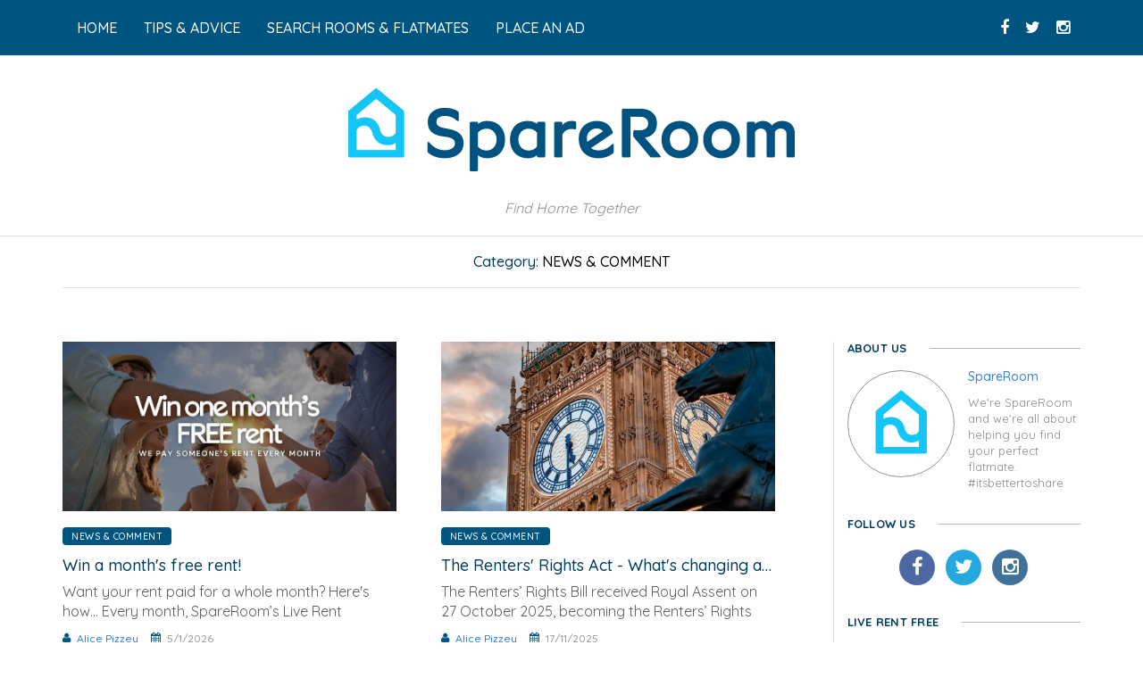

--- FILE ---
content_type: text/html; charset=utf-8
request_url: https://blog.spareroom.co.uk/tag/news-comment/
body_size: 8335
content:
<!DOCTYPE html>
<html>
  <head>
    <meta charset="utf-8" />
    <base href="https://blog.spareroom.co.uk/">
    <meta http-equiv="X-UA-Compatible" content="IE=edge" />

    <title>News &amp; Comment - SpareRoom UK Blog</title>

    <meta name="HandheldFriendly" content="True" />
    <meta name="viewport" content="width=device-width, initial-scale=1.0" />

    <link rel="shortcut icon" href="/favicon.ico">

    <link rel="stylesheet" type="text/css" href="/assets/css/bootstrap.min.css?v=eda92f8607" />
    <link rel="stylesheet" type="text/css" href="/assets/css/font-awesome.css?v=eda92f8607"/>
    <link rel="stylesheet" type="text/css" href="/assets/css/style.css?v=eda92f8607"/>
    <link rel="stylesheet" type="text/css" href="/assets/css/loader.css?v=eda92f8607"/>
    <link rel="stylesheet" type="text/css" href="/assets/css/animation-effects.css?v=eda92f8607"/>
    <link rel="stylesheet" type="text/css" href="/assets/css/pages.css?v=eda92f8607"/>
    <link rel="stylesheet" type="text/css" href="/assets/css/widgets-and-sidebar.css?v=eda92f8607"/>
    <link rel="stylesheet" type="text/css" href="/assets/css/header.css?v=eda92f8607"/>
    <link rel="stylesheet" type="text/css" href="/assets/css/slider.css?v=eda92f8607"/>
    <link rel="stylesheet" type="text/css" href="/assets/css/home.css?v=eda92f8607"/>
    <link rel="stylesheet" type="text/css" href="/assets/css/shortcode.css?v=eda92f8607"/>
    <link rel="stylesheet" type="text/css" href="/assets/css/footer.css?v=eda92f8607"/>
    <link rel="stylesheet" type="text/css" href="/assets/css/404.css?v=eda92f8607"/>
    <link rel="stylesheet" type="text/css" href="/assets/css/comments.css?v=eda92f8607"/>
    <link rel="stylesheet" type="text/css" href="/assets/css/post.css?v=eda92f8607"/>
    <link rel="stylesheet" type="text/css" href="/assets/css/category-and-archive.css?v=eda92f8607"/>
    <link rel="stylesheet" type="text/css" href="/assets/css/plugins.css?v=eda92f8607"/>
    <link rel="stylesheet" type="text/css" href="/assets/css/responsiveness.css?v=eda92f8607"/>
    <link href="https://fonts.googleapis.com/css?family=Quicksand:400,500,700" rel="stylesheet" />

    <script src="https://ajax.googleapis.com/ajax/libs/jquery/3.2.1/jquery.min.js"></script>

    <!--[if lt IE 9]>
      <script src="https://oss.maxcdn.com/html5shiv/3.7.2/html5shiv.min.js"></script>
      <script src="https://oss.maxcdn.com/respond/1.4.2/respond.min.js"></script>
    <![endif]-->

    <link rel="shortcut icon" href="/favicon.ico" type="image/x-icon" />
    <link rel="canonical" href="http://blog.spareroom.co.uk/tag/news-comment/" />
    <meta name="referrer" content="no-referrer-when-downgrade" />
    <link rel="next" href="https://blog.spareroom.co.uk/tag/news-comment/page/2/" />
    
    <meta property="og:site_name" content="SpareRoom UK Blog" />
    <meta property="og:type" content="website" />
    <meta property="og:title" content="News &amp; Comment - SpareRoom UK Blog" />
    <meta property="og:url" content="http://blog.spareroom.co.uk/tag/news-comment/" />
    <meta property="article:modified_time" content="2018-07-26T14:38:23.000Z" />
    <meta property="article:publisher" content="https://www.facebook.com/Spareroom" />
    <meta name="twitter:card" content="summary" />
    <meta name="twitter:title" content="News &amp; Comment - SpareRoom UK Blog" />
    <meta name="twitter:url" content="http://blog.spareroom.co.uk/tag/news-comment/" />
    <meta name="twitter:site" content="@SpareRoomUK" />
    
    <script type="application/ld+json">
{
    "@context": "https://schema.org",
    "@type": "Series",
    "publisher": {
        "@type": "Organization",
        "name": "SpareRoom UK Blog",
        "logo": "https://blog-img.spareroom.co.uk/2018/072018/07/spareroom-logo.png"
    },
    "url": "https://blog.spareroom.co.uk/tag/news-comment/",
    "name": "News & Comment",
    "mainEntityOfPage": {
        "@type": "WebPage",
        "@id": "http://blog.spareroom.co.uk/"
    }
}
    </script>

    <script src="/public/ghost-sdk.min.js?v=eda92f8607"></script>
<script>
ghost.init({
	clientId: "ghost-frontend",
	clientSecret: "10dbdcb4dce5"
});
</script>
    <meta name="generator" content="Ghost 1.25" />
    <link rel="alternate" type="application/rss+xml" title="SpareRoom UK Blog" href="https://blog.spareroom.co.uk/rss/" />
    <!-- Google Tag Manager -->
<script>(function(w,d,s,l,i){w[l]=w[l]||[];w[l].push({'gtm.start':
new Date().getTime(),event:'gtm.js'});var f=d.getElementsByTagName(s)[0],
j=d.createElement(s),dl=l!='dataLayer'?'&l='+l:'';j.async=true;j.src=
'https://www.googletagmanager.com/gtm.js?id='+i+dl;f.parentNode.insertBefore(j,f);
})(window,document,'script','dataLayer','GTM-MWSDBP9');</script>
<!-- End Google Tag Manager -->
<meta property="fb:app_id" content="131548040258095">
<script>
var _prum = [['id', '57fd516ca62df63db5464891'],
             ['mark', 'firstbyte', (new Date()).getTime()]];
(function() {
    var s = document.getElementsByTagName('script')[0]
      , p = document.createElement('script');
    p.async = 'async';
    p.src = '//rum-static.pingdom.net/prum.min.js';
    s.parentNode.insertBefore(p, s);
})();
</script>
<script>
!function(f,b,e,v,n,t,s){if(f.fbq)return;n=f.fbq=function(){n.callMethod?
n.callMethod.apply(n,arguments):n.queue.push(arguments)};if(!f._fbq)f._fbq=n;
n.push=n;n.loaded=!0;n.version='2.0';n.queue=[];t=b.createElement(e);t.async=!0;
t.src=v;s=b.getElementsByTagName(e)[0];s.parentNode.insertBefore(t,s)}(window,
document,'script','https://connect.facebook.net/en_US/fbevents.js');
fbq('init', '1628663457402111');
fbq('track', 'PageView');
</script>
<noscript>
  <img height="1" width="1" style="display:none" src="https://www.facebook.com/tr?id=1628663457402111&ev=PageView&noscript=1"/>
</noscript>
<meta property="fb:pages" content="8890598028" />
<style>
/** Button **/
.button {
  display: inline-block;
  font-size: 16px;
  box-sizing: border-box;
  text-align: center;
  line-height: 1;
  padding: 11px 20px;
  border: 1px solid #D5D5D5;
  border-radius: 3px;
  text-decoration: none;
  cursor: pointer;
  font-family: 'Quicksand', sans-serif;
  color: #FFF;
  background-color: #FF9600;
  border-color: #FF9600;
  box-shadow: inset 0 1px 1px 0 #FFDF00;
}

a.button,
a.button:hover,
a.button:active {
  color: #FFF;
  text-decoration: none;
}
    
    .button:visited {
  color: #FFF;
}

.button:hover {
  background-color: #ffa11a;
  box-shadow: 0 1px 1px #D5D5D5, inset 0 1px 1px 0 #FFDF00;
}

.button:active {
  box-shadow: none;
}
    
/** Secondary button **/
.button--secondary {
  color: #5E5E5E;
  background-color: #D5D5D5;
  border-color: #999999;
  box-shadow: inset 0 1px 1px 0 #efefef;
}

.button--secondary:visited {
  color: #5E5E5E;
}

.button--secondary:hover {
  background-color: #F5F5F5;
  box-shadow: 0 1px 1px #D5D5D5, inset 0 1px 1px 0 #efefef;
}

.button--secondary:active {
  background-color: #D5D5D5;
  box-shadow: inset 1px 1px 2px 0 #999999;
}

 /** Button sizes **/
.button--wide {
  width: 100%;
}

.button--large {
  font-size: 18px;
  line-height: 1.33333333;
  padding: 12px 20px;
}
</style>

  </head>
  <body class="tag-template tag-news-comment nav-closed">
    <script>
      // Facebook JavaScript SDK
      window.fbAsyncInit = function() {
        FB.init({
          appId      : '131548040258095',
          xfbml      : true,
          version    : 'v2.7'
        });
        // trigger callback functions on page likes for GA tracking
        FB.Event.subscribe('edge.create', page_like_callback);
        FB.Event.subscribe('edge.remove', page_unlike_callback);
      };
      (function(d, s, id){
         var js, fjs = d.getElementsByTagName(s)[0];
         if (d.getElementById(id)) {return;}
         js = d.createElement(s); js.id = id;
         js.src = "//connect.facebook.net/en_US/sdk.js";
         fjs.parentNode.insertBefore(js, fjs);
       }(document, 'script', 'facebook-jssdk'));

      window.twttr = (function(d, s, id) {
        var js, fjs = d.getElementsByTagName(s)[0],
          t = window.twttr || {};
        if (d.getElementById(id)) return t;
        js = d.createElement(s);
        js.id = id;
        js.src = "https://platform.twitter.com/widgets.js";
        fjs.parentNode.insertBefore(js, fjs);

        t._e = [];
        t.ready = function(f) {
          t._e.push(f);
        };

        return t;
      }(document, "script", "twitter-wjs"));
    </script>
    <div class="loader-wrapper">
      <div class="spinner">
        <div class="rect1"></div>
        <div class="rect2"></div>
        <div class="rect3"></div>
        <div class="rect4"></div>
        <div class="rect5"></div>
      </div>
    </div>

    <header class="header">
	<div class="top-area">
		<div class="container">
			<div class="row">
				<div class="col-sm-10 col-xs-8">
					<nav class="navbar">
						<div class="navbar-header">
							<button type="button" class="navbar-toggle collapsed" data-toggle="collapse" data-target="#bs-example-navbar-collapse-1">
								<span class="sr-only">Toggle navigation</span>
								<span class="icon-bar"></span>
								<span class="icon-bar"></span>
								<span class="icon-bar"></span>
							</button>
						</div>
						<div class="collapse navbar-collapse" id="bs-example-navbar-collapse-1">
							<ul class="nav navbar-nav">
								    <li class="nav-home">
        <a href="https://blog.spareroom.co.uk/" role="button">Home</a>
    </li>
    <li class="nav-tips-advice">
        <a href="https://blog.spareroom.co.uk/tag/tips-advice/" role="button">Tips &amp; Advice</a>
    </li>
    <li class="nav-search-rooms-flatmates">
        <a href="https://www.spareroom.co.uk/" role="button">Search Rooms &amp; Flatmates</a>
    </li>
    <li class="nav-place-an-ad">
        <a href="https://www.spareroom.co.uk/content/placeditadvert/choose-section-new/" role="button">Place an Ad</a>
    </li>

							</ul>
						</div>
					</nav>
				</div>
				<div class="col-sm-2 col-xs-4">
					<ul class="header-social-links">
							<li><a href="https://www.facebook.com/Spareroom" target="_blank"><i class="fa fa-facebook"></i></a></li>
							<li><a href="https://twitter.com/SpareRoomUK" target="_blank"><i class="fa fa-twitter"></i></a></li>
						<li><a href="https://www.instagram.com/spareroomuk/" target="_blank"><i class="fa fa-instagram"></i></a></li>
					</ul>
				</div>
			</div>
		</div>
	</div>
	<div class="logo-area">
		<div class="container">
				<a href="https://blog.spareroom.co.uk" class="site-logo">
					<img alt="Logo" src="https://blog-img.spareroom.co.uk/2018/072018/07/spareroom-logo.png">
				</a>
				<p class="site-description">Find Home Together</p>
		</div>
	</div>
</header>
    <div class="site-content-wrapper">

      

<div class="container">
	<section class="category-archive-title">
		<h1>Category: <span>News &amp; Comment</span></h1>
	</section>
	<div class="site-content">
		<div class="row">
			<div class="col-lg-9 col-sm-9 col-xs-12 site-content-left nopaddingleft">

				<div class="grid-home-page homepage-version-tree clearfix">
					<div class="post-widget-style-two post-widget-style-general">


						
		<article class="col-md-6 col-sm-6 col-xs-12 post format-standard">
				<div class="image">
					<a href="/spareroom-live-rent-free-for-a-month/" style="background-image:url(https://blog-img.spareroom.co.uk/2025/12/Copy-of-competition-open---Instagram-Post--45----Presentation--43--.jpg);"></a>
				</div>
			<div class="post-widget-one-desc">
						<a class="category" href="/tag/news-comment/" title="News &amp; Comment">News &amp; Comment</a>
				<h3><a href="/spareroom-live-rent-free-for-a-month/">Win a month&#x27;s free rent!</a></h3>
				<p>Want your rent paid for a whole month? Here's how… Every month, SpareRoom’s Live Rent</p>
				<ul class="post-information">
					<li><i class="fa fa-user"></i><a href="/author/alice/">Alice Pizzey</a></li>
					<li><i class="fa fa-calendar"></i>
						<time class="post-date" datetime="2026-01-05">5/1/2026</time>
					</li>
					<!--li><i class="fa fa-comment"></i><a href="/spareroom-live-rent-free-for-a-month/#disqus_thread" data-disqus-identifier="ghost-6329a1510e9d870001ae556b">Comments</a></li-->
				</ul>
			</div>
		</article>
		<article class="col-md-6 col-sm-6 col-xs-12 post format-standard">
				<div class="image">
					<a href="/the-renters-rights-act-whats-changing-and-when/" style="background-image:url(https://blog-img.spareroom.co.uk/2025/12/shutterstock_2263120077--2-.jpg);"></a>
				</div>
			<div class="post-widget-one-desc">
						<a class="category" href="/tag/news-comment/" title="News &amp; Comment">News &amp; Comment</a>
				<h3><a href="/the-renters-rights-act-whats-changing-and-when/">The Renters&#x27; Rights Act - What&#x27;s changing and when</a></h3>
				<p>The Renters’ Rights Bill received Royal Assent on 27 October 2025, becoming the Renters’ Rights Act</p>
				<ul class="post-information">
					<li><i class="fa fa-user"></i><a href="/author/alice/">Alice Pizzey</a></li>
					<li><i class="fa fa-calendar"></i>
						<time class="post-date" datetime="2025-11-17">17/11/2025</time>
					</li>
					<!--li><i class="fa fa-comment"></i><a href="/the-renters-rights-act-whats-changing-and-when/#disqus_thread" data-disqus-identifier="ghost-691b0c6dfbf0260001f314d7">Comments</a></li-->
				</ul>
			</div>
		</article>
		<article class="col-md-6 col-sm-6 col-xs-12 post format-standard">
				<div class="image">
					<a href="/what-is-flathugging/" style="background-image:url(https://blog-img.spareroom.co.uk/2025/12/Screenshot-2025-11-12-at-15.04.34.jpg);"></a>
				</div>
			<div class="post-widget-one-desc">
						<a class="category" href="/tag/news-comment/" title="News &amp; Comment">News &amp; Comment</a>
				<h3><a href="/what-is-flathugging/">What is “Flathugging”?</a></h3>
				<p>More than half of UK renters are “flathuggers” - could you be one of them? We explain the phenomenon and its impact on the lives of renters.</p>
				<ul class="post-information">
					<li><i class="fa fa-user"></i><a href="/author/ella/">Ella Chisholm</a></li>
					<li><i class="fa fa-calendar"></i>
						<time class="post-date" datetime="2025-11-12">12/11/2025</time>
					</li>
					<!--li><i class="fa fa-comment"></i><a href="/what-is-flathugging/#disqus_thread" data-disqus-identifier="ghost-6914a015fbf0260001f314cf">Comments</a></li-->
				</ul>
			</div>
		</article>
		<article class="col-md-6 col-sm-6 col-xs-12 post format-standard">
				<div class="image">
					<a href="/the-renters-rights-bill-becomes-law-what-happens-next/" style="background-image:url(https://blog-img.spareroom.co.uk/2025/12/shutterstock_2563323229--1-.jpg);"></a>
				</div>
			<div class="post-widget-one-desc">
						<a class="category" href="/tag/news-comment/" title="News &amp; Comment">News &amp; Comment</a>
				<h3><a href="/the-renters-rights-bill-becomes-law-what-happens-next/">The Renters&#x27; Rights Bill becomes law - what happens next?</a></h3>
				<p>On Monday 27 October 2025, the Renters' Rights Bill received Royal Assent and entered into law,</p>
				<ul class="post-information">
					<li><i class="fa fa-user"></i><a href="/author/alice/">Alice Pizzey</a></li>
					<li><i class="fa fa-calendar"></i>
						<time class="post-date" datetime="2025-11-04">4/11/2025</time>
					</li>
					<!--li><i class="fa fa-comment"></i><a href="/the-renters-rights-bill-becomes-law-what-happens-next/#disqus_thread" data-disqus-identifier="ghost-6909e63bb441ee000130f39a">Comments</a></li-->
				</ul>
			</div>
		</article>
		<article class="col-md-6 col-sm-6 col-xs-12 post format-standard">
				<div class="image">
					<a href="/lrf-for-a-year-winner-2025/" style="background-image:url(https://blog-img.spareroom.co.uk/2025/12/X.jpg);"></a>
				</div>
			<div class="post-widget-one-desc">
						<a class="category" href="/tag/news-comment/" title="News &amp; Comment">News &amp; Comment</a>
				<h3><a href="/lrf-for-a-year-winner-2025/">“Winning Live Rent Free for a Year will allow me to help those who need it most”</a></h3>
				<p>Our 2025 winner of Live Rent Free for a Year is Julia, 71, from Farnborough! She won a game-changing £7.9K*.</p>
				<ul class="post-information">
					<li><i class="fa fa-user"></i><a href="/author/ella/">Ella Chisholm</a></li>
					<li><i class="fa fa-calendar"></i>
						<time class="post-date" datetime="2025-10-27">27/10/2025</time>
					</li>
					<!--li><i class="fa fa-comment"></i><a href="/lrf-for-a-year-winner-2025/#disqus_thread" data-disqus-identifier="ghost-68ff49e035901e0001254ef6">Comments</a></li-->
				</ul>
			</div>
		</article>
		<article class="col-md-6 col-sm-6 col-xs-12 post format-standard">
				<div class="image">
					<a href="/what-does-affordable-rent-mean-in-2025/" style="background-image:url(https://blog-img.spareroom.co.uk/2025/12/shutterstock_2512483733--1-.jpg);"></a>
				</div>
			<div class="post-widget-one-desc">
						<a class="category" href="/tag/news-comment/" title="News &amp; Comment">News &amp; Comment</a>
				<h3><a href="/what-does-affordable-rent-mean-in-2025/">What does “affordable” rent mean in 2025?</a></h3>
				<p>What’s considered “affordable” when it comes to rent can be dictated by the “30% rule”* - the idea that your rent shouldn’t cost more than 30% of your income. But, in 2025, that rule is becoming less realistic.</p>
				<ul class="post-information">
					<li><i class="fa fa-user"></i><a href="/author/ella/">Ella Chisholm</a></li>
					<li><i class="fa fa-calendar"></i>
						<time class="post-date" datetime="2025-10-20">20/10/2025</time>
					</li>
					<!--li><i class="fa fa-comment"></i><a href="/what-does-affordable-rent-mean-in-2025/#disqus_thread" data-disqus-identifier="ghost-68f5fd6f35901e0001254ee7">Comments</a></li-->
				</ul>
			</div>
		</article>
		<article class="col-md-6 col-sm-6 col-xs-12 post format-standard">
				<div class="image">
					<a href="/renting-vs-buying-in-2025/" style="background-image:url(https://blog-img.spareroom.co.uk/2025/06/Copy-of-competition-open---Instagram-Post--45----Presentation--43--.jpg);"></a>
				</div>
			<div class="post-widget-one-desc">
						<a class="category" href="/tag/news-comment/" title="News &amp; Comment">News &amp; Comment</a>
				<h3><a href="/renting-vs-buying-in-2025/">Renting vs. Buying in 2025: Is the Property Ladder Still Within Reach?</a></h3>
				<p>Setting foot on the property ladder has traditionally been considered a milestone of adulthood, but between rising inflation and stagnant wages, do renters still aspire to own a home - and can they afford to?</p>
				<ul class="post-information">
					<li><i class="fa fa-user"></i><a href="/author/ella/">Ella Chisholm</a></li>
					<li><i class="fa fa-calendar"></i>
						<time class="post-date" datetime="2025-06-09">9/6/2025</time>
					</li>
					<!--li><i class="fa fa-comment"></i><a href="/renting-vs-buying-in-2025/#disqus_thread" data-disqus-identifier="ghost-6846f6d5b79b0800019b6d23">Comments</a></li-->
				</ul>
			</div>
		</article>
		<article class="col-md-6 col-sm-6 col-xs-12 post format-standard">
				<div class="image">
					<a href="/tell-us-your-renting-stories/" style="background-image:url(https://blog-img.spareroom.co.uk/2025/01/shutterstock_2128380623-2.jpg);"></a>
				</div>
			<div class="post-widget-one-desc">
						<a class="category" href="/tag/news-comment/" title="News &amp; Comment">News &amp; Comment</a>
				<h3><a href="/tell-us-your-renting-stories/">Tell us your renting stories!</a></h3>
				<p>Here at SpareRoom we make it our mission to better understand what’s going on in</p>
				<ul class="post-information">
					<li><i class="fa fa-user"></i><a href="/author/emily/">Emily Garnham</a></li>
					<li><i class="fa fa-calendar"></i>
						<time class="post-date" datetime="2025-01-24">24/1/2025</time>
					</li>
					<!--li><i class="fa fa-comment"></i><a href="/tell-us-your-renting-stories/#disqus_thread" data-disqus-identifier="ghost-67927c3ebac5520001ecac4a">Comments</a></li-->
				</ul>
			</div>
		</article>
		<article class="col-md-6 col-sm-6 col-xs-12 post format-standard">
				<div class="image">
					<a href="/new-viewing-features/" style="background-image:url(https://blog-img.spareroom.co.uk/2025/05/VIEWINGS-PHOTO--1-.png);"></a>
				</div>
			<div class="post-widget-one-desc">
						<a class="category" href="/tag/news-comment/" title="News &amp; Comment">News &amp; Comment</a>
				<h3><a href="/new-viewing-features/">New viewing features - managing your viewings just got easier</a></h3>
				<p>We’ve been listening to your feedback, and we’re pleased to introduce a set of</p>
				<ul class="post-information">
					<li><i class="fa fa-user"></i><a href="/author/alice/">Alice Pizzey</a></li>
					<li><i class="fa fa-calendar"></i>
						<time class="post-date" datetime="2025-01-23">23/1/2025</time>
					</li>
					<!--li><i class="fa fa-comment"></i><a href="/new-viewing-features/#disqus_thread" data-disqus-identifier="ghost-679222afbac5520001ecac42">Comments</a></li-->
				</ul>
			</div>
		</article>
		<article class="col-md-6 col-sm-6 col-xs-12 post format-standard">
				<div class="image">
					<a href="/what-will-2025-look-like-for-renters/" style="background-image:url(https://blog-img.spareroom.co.uk/2025/01/X--960-x-540-px-.png);"></a>
				</div>
			<div class="post-widget-one-desc">
						<a class="category" href="/tag/news-comment/" title="News &amp; Comment">News &amp; Comment</a>
				<h3><a href="/what-will-2025-look-like-for-renters/">What will 2025 look like for renters?</a></h3>
				<p>Congratulations renters, you survived another year! Here's a breakdown of what happened at the end of 2024 and what it might mean for 2025…</p>
				<ul class="post-information">
					<li><i class="fa fa-user"></i><a href="/author/ella/">Ella Chisholm</a></li>
					<li><i class="fa fa-calendar"></i>
						<time class="post-date" datetime="2025-01-10">10/1/2025</time>
					</li>
					<!--li><i class="fa fa-comment"></i><a href="/what-will-2025-look-like-for-renters/#disqus_thread" data-disqus-identifier="ghost-678112cc0ca3ab00010b122d">Comments</a></li-->
				</ul>
			</div>
		</article>
		<article class="col-md-6 col-sm-6 col-xs-12 post format-standard">
				<div class="image">
					<a href="/how-to-help-people-experiencing-homelessness-this-christmas/" style="background-image:url(https://blog-img.spareroom.co.uk/2025/05/X-1.jpg);"></a>
				</div>
			<div class="post-widget-one-desc">
						<a class="category" href="/tag/news-comment/" title="News &amp; Comment">News &amp; Comment</a>
				<h3><a href="/how-to-help-people-experiencing-homelessness-this-christmas/">How to help people experiencing homelessness this Christmas</a></h3>
				<p>At SpareRoom we believe that everyone should have somewhere to call home. Here's how you can help.</p>
				<ul class="post-information">
					<li><i class="fa fa-user"></i><a href="/author/ella/">Ella Chisholm</a></li>
					<li><i class="fa fa-calendar"></i>
						<time class="post-date" datetime="2024-12-04">4/12/2024</time>
					</li>
					<!--li><i class="fa fa-comment"></i><a href="/how-to-help-people-experiencing-homelessness-this-christmas/#disqus_thread" data-disqus-identifier="ghost-67506ca6de833a00011d96b6">Comments</a></li-->
				</ul>
			</div>
		</article>
		<article class="col-md-6 col-sm-6 col-xs-12 post format-standard">
				<div class="image">
					<a href="/2024-flatshare-market-summary/" style="background-image:url(https://blog-img.spareroom.co.uk/2024/12/X--960-x-540-px--2.png);"></a>
				</div>
			<div class="post-widget-one-desc">
						<a class="category" href="/tag/news-comment/" title="News &amp; Comment">News &amp; Comment</a>
				<h3><a href="/2024-flatshare-market-summary/">A 2024 Summary of the Flatshare Market</a></h3>
				<p>It’s no secret that the past 4 years in the rental market have been all</p>
				<ul class="post-information">
					<li><i class="fa fa-user"></i><a href="/author/ella/">Ella Chisholm</a></li>
					<li><i class="fa fa-calendar"></i>
						<time class="post-date" datetime="2024-11-27">27/11/2024</time>
					</li>
					<!--li><i class="fa fa-comment"></i><a href="/2024-flatshare-market-summary/#disqus_thread" data-disqus-identifier="ghost-67473354de833a00011d96ab">Comments</a></li-->
				</ul>
			</div>
		</article>
		<article class="col-md-6 col-sm-6 col-xs-12 post format-standard">
				<div class="image">
					<a href="/amazing-london-flatshare-pay-what-you-can-afford/" style="background-image:url(https://blog-img.spareroom.co.uk/2025/05/ruperts-ad--1-.png);"></a>
				</div>
			<div class="post-widget-one-desc">
						<a class="category" href="/tag/news-comment/" title="News &amp; Comment">News &amp; Comment</a>
				<h3><a href="/amazing-london-flatshare-pay-what-you-can-afford/">Amazing London flatshare - pay what you can afford</a></h3>
				<p>Rupert Hunt is offering a room in his home in Spitalfields, East London, on a ‘pay what you can afford’ basis.</p>
				<ul class="post-information">
					<li><i class="fa fa-user"></i><a href="/author/ella/">Ella Chisholm</a></li>
					<li><i class="fa fa-calendar"></i>
						<time class="post-date" datetime="2024-10-14">14/10/2024</time>
					</li>
					<!--li><i class="fa fa-comment"></i><a href="/amazing-london-flatshare-pay-what-you-can-afford/#disqus_thread" data-disqus-identifier="ghost-670d07a3cd60d20001434f64">Comments</a></li-->
				</ul>
			</div>
		</article>
		<article class="col-md-6 col-sm-6 col-xs-12 post format-standard">
				<div class="image">
					<a href="/labours-renter-rights-bill/" style="background-image:url(https://blog-img.spareroom.co.uk/2025/05/shutterstock_2374504409.jpg);"></a>
				</div>
			<div class="post-widget-one-desc">
						<a class="category" href="/tag/news-comment/" title="News &amp; Comment">News &amp; Comment</a>
				<h3><a href="/labours-renter-rights-bill/">Labour’s Renter Rights Bill</a></h3>
				<p>You may have heard of the Renters Rights Bill, but do you know what’s in it? Keep reading to find out everything you need to know and how it may affect you.</p>
				<ul class="post-information">
					<li><i class="fa fa-user"></i><a href="/author/ella/">Ella Chisholm</a></li>
					<li><i class="fa fa-calendar"></i>
						<time class="post-date" datetime="2024-08-06">6/8/2024</time>
					</li>
					<!--li><i class="fa fa-comment"></i><a href="/labours-renter-rights-bill/#disqus_thread" data-disqus-identifier="ghost-66b1dcbada866c0001b594bb">Comments</a></li-->
				</ul>
			</div>
		</article>

					</div>
				</div>
						<nav class="home-page-navigation">
		<ul class="pagination">
			<li class="pages">1 of 6</li>
				<li><a href="/tag/news-comment/page/2/"><span aria-hidden="true">&gt;</span></a></li>
		</ul>
	</nav>

			</div>
			
<div class="col-lg-3 col-sm-3 col-xs-12 site-content-right">
	<aside class="sidebar-right sidebar">

					<div class="sidebar-right-wrap widget-box widget_jupios_about_widget">
			  <div class="widget-title">
			    <h4>About US</h4>
			    </div>
			  <div class="widget-content">
			    <img src="https://blog-img.spareroom.co.uk/2018/072018/07/BLOG_SpareRoom_UK_Profile_Picture.png" alt="SpareRoom's Picture"/>
			      <h2><a href="/author/spareroom/">SpareRoom</a></h2>
						<p>We&#x27;re SpareRoom and we&#x27;re all about helping you find your perfect flatmate. #itsbettertoshare</p>
			  </div>
			</div>

		
<div class="sidebar-right-wrap widget-box widget_bonica_social_media_widget">
    <div class="widget-title">
        <h4>Follow Us</h4>
    </div>
    <div class="widget-content">
        <ul class="widget-social">
            <li><a href="https://www.facebook.com/Spareroom" title="Facebook" class="facebook" target="_blank"><i class="fa fa-facebook"></i></a></li>
            <li><a href="https://twitter.com/SpareRoomUK" title="Twitter" class="twitter" target="_blank"><i class="fa fa-twitter"></i></a></li>
            <li><a href="https://www.instagram.com/spareroomuk/" title="Instagram" class="instagram" target="_blank"><i class="fa fa-instagram"></i></a></li>
        </ul>
    </div>
</div>

		
<div class="sidebar-right-wrap widget-box widget_text">
    <div class="widget-title">
        <h4>Live Rent Free</h4>
    </div>
    <div class="widget-content">
        <a href="https://www.spareroom.co.uk/liverentfree/"><img src="/assets/img/liverentfree.png?v=eda92f8607" alt="Live Rent Free" /></a>
    </div>
</div>

    
<div class="sidebar-right-wrap widget-box widget_text app-download-widget">
  <div class="widget-title">
    <h4>Download Our App</h4>
  </div>
  <div class="widget-content">
    <link rel="stylesheet" href="//d22hhoe037sl7u.cloudfront.net/1.7/css/link_texting_gz.min.css">

    <section class="app-download">
      <figure class="app-download__badges">
        <a href="https://itunes.apple.com/app/apple-store/id400181250?pt=450238&mt=8&ct=UK%20Mobile%20Site">
          <img src="/assets/img/app_store.png?v=eda92f8607" alt="Get the Spareroom app from the iOS App Store" class="app-download__ios">
          <img src="/assets/img/app_store_2x.png?v=eda92f8607" alt="Get the Spareroom app from the iOS App Store" class="app-download__ios-2x">
        </a>
        <a href="https://play.google.com/store/apps/details?id=com.spareroom.spareroomuk&referrer%3Dutm_source%3Dblog-universal%26utm_medium%3Dofficial_button">
          <img src="/assets/img/google_play.png?v=eda92f8607" alt="Get the Spareroom app from Google Play" class="app-download__android">
          <img src="/assets/img/google_play_2x.png?v=eda92f8607" alt="Get the Spareroom app from Google Play" class="app-download__android-2x">
        </a>
      </figure>
    </section>

  </div>
</div>
		
<div class="sidebar-right-wrap widget-box widget_text">
    <div class="widget-title">
        <h4>Find a Room/Flatmate</h4>
    </div>
    <div class="widget-content">
        <a href="https://www.spareroom.co.uk/content/placeditadvert/choose-section-new/"><img src="/assets/img/findflat.jpg?v=eda92f8607" alt="Find a Room/Flatmate" /></a>
    </div>
</div>

    
<div class="sidebar-right-wrap widget-box widget_text">
    <div class="widget-title">
        <h4>Facebook</h4>
    </div>
    <div class="widget-content">
        <div id="fb-root"></div>
        <div class="fb-page" data-href="https://www.facebook.com/Spareroom" data-small-header="false" data-adapt-container-width="true" data-hide-cover="true" data-show-facepile="true"></div>
    </div>
</div>
		
<div class="sidebar-right-wrap widget-box widget_text">
    <div class="widget-title">
        <h4>Press</h4>
    </div>
    <div class="widget-content">
        <a href="https://www.spareroom.co.uk/press"><img src="/assets/img/pressoffice.jpg?v=eda92f8607" alt="Press" /></a>
    </div>
</div>

    	<div class="sidebar-right-wrap widget-box widget_jupios_latest_latest_posts_widget">
		<div class="widget-title">
			<h4>Latest Posts</h4>
		</div>
		<div class="widget-content">
			<ul class="latest-posts-widget">
						<li>
								<div class="image">
									<a href="/spareroom-live-rent-free-for-a-month/" style="background-image:url(https://blog-img.spareroom.co.uk/2025/12/Copy-of-competition-open---Instagram-Post--45----Presentation--43--.jpg);"></a>
								</div>
									<a class="category" href="/tag/news-comment/" title="News &amp; Comment">News &amp; Comment</a>
							<h3><a href="/spareroom-live-rent-free-for-a-month/">Win a month&#x27;s free rent!</a></h3>
						</li>
						<li>
								<div class="image">
									<a href="/the-renters-rights-act-whats-changing-and-when/" style="background-image:url(https://blog-img.spareroom.co.uk/2025/12/shutterstock_2263120077--2-.jpg);"></a>
								</div>
									<a class="category" href="/tag/news-comment/" title="News &amp; Comment">News &amp; Comment</a>
							<h3><a href="/the-renters-rights-act-whats-changing-and-when/">The Renters&#x27; Rights Act - What&#x27;s changing and when</a></h3>
						</li>
						<li>
								<div class="image">
									<a href="/what-is-flathugging/" style="background-image:url(https://blog-img.spareroom.co.uk/2025/12/Screenshot-2025-11-12-at-15.04.34.jpg);"></a>
								</div>
									<a class="category" href="/tag/news-comment/" title="News &amp; Comment">News &amp; Comment</a>
							<h3><a href="/what-is-flathugging/">What is “Flathugging”?</a></h3>
						</li>
						<li>
								<div class="image">
									<a href="/3-tips-for-cheaper-rent/" style="background-image:url(https://blog-img.spareroom.co.uk/2025/12/1.jpg);"></a>
								</div>
									<a class="category" href="/tag/tips-advice/" title="Tips &amp; Advice">Tips &amp; Advice</a>
							<h3><a href="/3-tips-for-cheaper-rent/">3 Tips for Cheaper Rent</a></h3>
						</li>
						<li>
								<div class="image">
									<a href="/the-renters-rights-bill-becomes-law-what-happens-next/" style="background-image:url(https://blog-img.spareroom.co.uk/2025/12/shutterstock_2563323229--1-.jpg);"></a>
								</div>
									<a class="category" href="/tag/news-comment/" title="News &amp; Comment">News &amp; Comment</a>
							<h3><a href="/the-renters-rights-bill-becomes-law-what-happens-next/">The Renters&#x27; Rights Bill becomes law - what happens next?</a></h3>
						</li>
			</ul>
		</div>
	</div>

	</aside>
</div>

		</div>
	</div>
</div>


    </div>

    <footer class="footer">
	<div class="footer-widget">
		<div class="container">
			<div class="row">
				<aside class="sidebar-footer sidebar">
					
<div class="col-sm-4 col-xs-12">
    <div class="sidebar-right-wrap widget-box widget_text">
        <div class="widget-title">
            <h4>About Us</h4>
        </div>
        <div class="widget-content">
            <ul>
		      <li><a href="//www.spareroom.co.uk/content/about-us/about-spareroom/">About SpareRoom</a></li>
		      <li><a href="//www.spareroom.co.uk/content/about-us/why-use-spareroom/">Why use SpareRoom?</a></li>
		      <li><a href="//www.spareroom.co.uk/content/about-us/about-spareroom/">How SpareRoom works</a></li>
		      <li><a href="//www.spareroom.co.uk/content/placeditadvert/listing-options/">Advertise a room</a></li>
		      <li><a href="//www.spareroom.co.uk/flatshare/wanted_listing_step1.pl">Place a room wanted ad</a></li>
              <li><a href="//www.spareroom.co.uk/press">Press</a></li>
	       </ul>
        </div>
    </div>
</div>

					<div class="col-sm-4 col-xs-12">
	<div class="sidebar-right-wrap widget-box widget_jupios_latest_latest_posts_widget">
		<div class="widget-title">
			<h4>Latest Posts</h4>
		</div>
		<div class="widget-content">
			<ul class="latest-posts-widget">
						<li>
								<div class="image">
									<a href="/spareroom-live-rent-free-for-a-month/" style="background-image:url(https://blog-img.spareroom.co.uk/2025/12/Copy-of-competition-open---Instagram-Post--45----Presentation--43--.jpg);"></a>
								</div>
									<a class="category" href="/tag/news-comment/" title="News &amp; Comment">News &amp; Comment</a>
							<h3><a href="/spareroom-live-rent-free-for-a-month/">Win a month&#x27;s free rent!</a></h3>
							<time class="date" datetime="2026-01-05"><i class="fa fa-calendar"></i>05 January 2026</time>
						</li>
						<li>
								<div class="image">
									<a href="/the-renters-rights-act-whats-changing-and-when/" style="background-image:url(https://blog-img.spareroom.co.uk/2025/12/shutterstock_2263120077--2-.jpg);"></a>
								</div>
									<a class="category" href="/tag/news-comment/" title="News &amp; Comment">News &amp; Comment</a>
							<h3><a href="/the-renters-rights-act-whats-changing-and-when/">The Renters&#x27; Rights Act - What&#x27;s changing and when</a></h3>
							<time class="date" datetime="2025-11-17"><i class="fa fa-calendar"></i>17 November 2025</time>
						</li>
			</ul>
		</div>
	</div>
</div>

					<div class="col-sm-4 col-xs-12">
							<div class="sidebar-right-wrap widget-box widget_tags">
		<div class="widget-title">
			<h4>Tags</h4>
		</div>
		<div class="widget-content">
			<div class="tagcloud">
						<a href="/tag/sharing-lifestyle">Sharing Lifestyle</a>
						<a href="/tag/news-comment">News &amp; Comment</a>
						<a href="/tag/tips-advice">Tips &amp; Advice</a>
						<a href="/tag/area-guides">Area Guides</a>
						<a href="/tag/interiors">Interiors</a>
						<a href="/tag/covid-19">COVID-19</a>
						<a href="/tag/students-graduates">Students &amp; Graduates</a>
						<a href="/tag/competitions">Competitions</a>
			</div>
		</div>
	</div>
					</div>
				</aside>
			</div>
		</div>
	</div>
	<!--
	<div class="footer-instagram">
		<div id="owl2row-plugin" class="owl-carousels">
			<div class="title">Follow Us On Instagram</div>
			<div id="instafeed" class="owl2row-plugin"></div>
		</div>
	</div>
	-->
	<div class="copyright">
		<div class="container">
			<p class="pull-left">&copy;1999-2026 Flatshare Ltd. All Rights Reserved.</p>
			<div class="top-icon"><i class="fa fa-chevron-up"></i></div>
		</div>
	</div>
</footer>


    
    <script type="text/javascript" src="/assets/js/jquery.min.js?v=eda92f8607"></script>
    <script type="text/javascript" src="/assets/js/bootstrap.min.js?v=eda92f8607"></script>
    <script type="text/javascript" src="/assets/js/jupios.js?v=eda92f8607"></script>
    <script id="dsq-count-scr" src="https://spareroomus.disqus.com/count.js" async></script>
    <script>
      var page_like_callback = function(url, html_element) {
        ga('send', 'social', "facebook", 'liked', '/tag/news-comment/');
      };
      var page_unlike_callback = function () {
        ga('send', 'social', "facebook", 'unliked', '/tag/news-comment/');
      }
      $(function(){
        $('[data-social-network="facebook"]').click(function(event){
          event.preventDefault();
          FB.ui({
            method: 'share',
            href: 'https://blog.spareroom.co.uk/tag/news-comment/',
          }, function(response){});
        });
        // add event listeners to the social sharing buttons to trigger google analytics tracking on share
        var socialShares = $('.post-social-share>ul>li');
        if (socialShares.length) {
          socialShares.each(function(index, element){
            var shareLink = $(element).find('a');
            if (shareLink.length) {
              var socialNetwork = shareLink.data('social-network');
              shareLink.on( "click", function() {
                if ( socialNetwork != "email") {
                  ga('send', 'social', socialNetwork, 'shared', '/tag/news-comment/');
                }
                ga('send', 'event', 'Posts (10-12-16)', 'shared', socialNetwork );
              });
            }
          });
        }
        $('a[href*="www.spareroom.com"]').each(function() {
          $(this).click(function(event){
            var remove = "www.spareroom.com";
            var href = ($(this).attr('href'))
            var label = href.substr(href.indexOf(remove)+remove.length, href.length)
            ga('send', 'event', 'SR Links (10-12-16)', 'clicked', label );
          })
        });
      });
    </script>
  </body>
</html>


--- FILE ---
content_type: text/css; charset=UTF-8
request_url: https://blog.spareroom.co.uk/assets/css/loader.css?v=eda92f8607
body_size: 94
content:
/* ===== LOADER ===== */
.loaded .loader-wrapper {
  opacity:0;
  visibility:hidden;
  -webkit-transition:0.2s;
  -moz-transition:0.2s;
  -o-transition:0.2s;
  -ms-transition:0.2s;
  transition:0.2s;
}

.loader-wrapper {
  opacity:1;
  visibility:visible;
  position:fixed;
  top:0;
  left:0;
  width:100%;
  height:100%;
  z-index:10000000;
  background:#FFFFFF;
  -webkit-transition:0.2s;
  -moz-transition:0.2s;
  -o-transition:0.2s;
  -ms-transition:0.2s;
  transition:0.2s;
}

.spinner {
  left: 50%;
  margin: 0px auto;
  position: absolute;
  top: 50%;
  width: 50px;
  height: 40px;
  text-align: center;
  font-size: 10px;
}

.spinner > div {
  background-color: #333;
  height: 100%;
  width: 6px;
  display: inline-block;
  -webkit-animation: sk-stretchdelay 1.2s infinite ease-in-out;
  animation: sk-stretchdelay 1.2s infinite ease-in-out;
}

.spinner .rect2 {
  -webkit-animation-delay: -1.1s;
  animation-delay: -1.1s;
}

.spinner .rect3 {
  -webkit-animation-delay: -1.0s;
  animation-delay: -1.0s;
}

.spinner .rect4 {
  -webkit-animation-delay: -0.9s;
  animation-delay: -0.9s;
}

.spinner .rect5 {
  -webkit-animation-delay: -0.8s;
  animation-delay: -0.8s;
}

@-webkit-keyframes sk-stretchdelay {
  0%, 40%, 100% { -webkit-transform: scaleY(0.4) }
  20% { -webkit-transform: scaleY(1.0) }
}

@keyframes sk-stretchdelay {
  0%, 40%, 100% {
  transform: scaleY(0.4);
  -webkit-transform: scaleY(0.4);
  }  20% {
  transform: scaleY(1.0);
  -webkit-transform: scaleY(1.0);
  }
}


--- FILE ---
content_type: text/css; charset=UTF-8
request_url: https://blog.spareroom.co.uk/assets/css/widgets-and-sidebar.css?v=eda92f8607
body_size: 2544
content:
/* =====  WIDGETS & SIDEBAR ===== */
.twitter-timeline {
  min-width:100% !important;
}

.search-form-widget input {
  border:0px;
  width:80%;
  float: left;
}

.search-form-widget button{
  border: 0px;
  width: 20%;
  padding: 12px 0px;
  background: transparent;
  font-size: 16px;
  color: #CACACA;
}

.search-form-widget button:hover, .search-form-widget input[type="submit"]:hover,
.search-form-widget button:active, .search-form-widget input[type="submit"]:active,
.search-form-widget button:active:hover, .search-form-widget input[type="submit"]:active:hover,
.search-form-widget button:active:focus, .search-form-widget input[type="submit"]:active:focus,
.search-form-widget button:active:visited, .search-form-widget input[type="submit"]:active:visited,
.search-form-widget button:focus, .search-form-widget input[type="submit"]:focus {
  -webkit-transition:0.2s;
  -moz-transition:0.2s;
  -o-transition:0.2s;
  -ms-transition:0.2s;
  transition:0.2s;
  opacity:0.6;
  background: transparent;
  border-color: transparent;
  border-radius: 0px;
  outline:0;
}

.widget_jupios_about_widget .widget-content img {
  float:left;
  width: 120px;
  border-radius:50%;
  border:1px solid #959595;
  padding:5px;
  overflow:hidden;
  margin-right:15px;
  margin-bottom:15px;
}

.widget_jupios_about_widget .widget-content p {
  color: rgb(138, 137, 137);
    font-size: 13px;
    margin: 0px;
}

.widget_jupios_about_widget .widget-content h2 {
  font-size:14px;
  margin:0px;
  font-weight: 500;
  margin-bottom:12px;
}

.widget_jupios_about_widget .widget-content .role {
  font-size:12px;
  margin:0px 0px 10px;
  letter-spacing:-0.5px;
  font-weight: 500;
}

.widget_jupios_about_widget .widget-content .content {
  color:#8A8989;
  margin:0px;
}

.widget-title h4 {
  font-size: 13px;
  letter-spacing: 0.25px;
  font-weight: 700;
  margin: 0px 0px 18px;
  text-transform: uppercase;
  display: table;
  background: #FFFFFF;
  position: relative;
  z-index: 1;
  padding-right: 25px;
}

.widget-title {
  position:relative;
}

.widget-title:after {
  height: 1px;
  background: #B7B7B7;
  content: '';
  display: block;
  position: absolute;
  top: 50%;
  width: 100%;
}

.footer .widget-title:after {
  height: 0;
}

.widget-post-desc {
  position: absolute;
  top: 27%;
  margin:0px 20px;
  color:#FFF;
}

.widget-post-desc ul li {
  color:#FFFFFF;
}

.post-widget-style-one:hover img {
  opacity:0.8;
}

.post-widget-style-one .category {
  background: #005480;
  display: table;
  text-transform: uppercase;
  border-radius: 4px;
  font-size: 10.5px;
  color:#FFFFFF;
  padding: 3px 10px;
  letter-spacing: 0.5px;
  font-weight: 500;
}

.post-widget-style-one h3 {
  font-size: 22px;
  font-weight: 500;
  color:#FFFFFF;
  margin: 15px 0px;
  line-height: 30px;
}

.widget_jupios_post_style_two_widget .post-information li {
  color:#FFFFFF;
}

.widget_jupios_post_style_two_widget .post-information li {
  margin-right:10px;
}

.widget_jupios_post_style_two_widget .widget-content a,
.widget_jupios_post_style_two_widget .widget-content a:visited {
  display:block;
}

.post-widget-style-one .image {
  width: 100%;
  height: 100%;
  min-height: 425px;
  background-size: cover;
}

.post-widget-style-one a, .post-widget-style-one a:visited {
  display:block;
  position:relative;
  background: #000000;
}

.widget_jupios_post_style_two_widget:hover img {
  opacity:0.8;
}

.widget_jupios_post_style_two_widget img {
  width:100%;
}

.post-widget-one-desc .category {
  background: #005480;
  display: inline-block;
  text-transform: uppercase;
  line-height: normal;
  border-radius: 4px;
  font-size: 10.5px;
  color:#FFFFFF;
  margin-bottom: 1px;
  padding: 3px 10px;
  letter-spacing: 0.5px;
  font-weight: 500;
}

.post-widget-one-desc .category a,
.post-widget-one-desc .category a:visited {
  color:#FFFFFF;
}

.post-widget-style-two h3 {
  margin: 12px 0px 6px;
  line-height: 20px;
}

.post-widget-style-two h3 a,
.post-widget-style-two h3 a:visited {
  color: #003d5d;
}

.post-widget-style-two h3 a:hover,
.post-widget-style-two h3 a:focus {
  color: #003d5d;
}

.post-widget-style-two .image {
  margin-bottom:15px;
  position:relative;
  overflow:hidden;
}

.post-widget-style-two .image img {
  transition: opacity 0.2s, transform 0.2s;
  -webkit-transition: opacity 0.2s, transform 0.2s;
  -moz-transition: opacity 0.2s, transform 0.2s;
  -webkit-transform: scale(1.0);
  -moz-transform: scale(1.0);
  transform: scale(1.0);
}

.post-widget-style-two .image:hover img {
  transition: opacity 0.2s, transform 0.2s;
  -webkit-transition: opacity 0.2s, transform 0.2s;
  -moz-transition: opacity 0.2s, transform 0.2s;
  -webkit-transform: scale(1.05);
  -moz-transform: scale(1.05);
  transform: scale(1.05);
}

.widget_jupios_post_widget .post-widget-style-three .image {
  position:relative;
  overflow:hidden;
}

.widget_jupios_post_widget:after {
  border-bottom: 1px solid rgba(0, 0, 0, 0.14);
  padding-bottom: 30px;
  margin: 0px 15px;
  content: '';
  display: block;
}

.widget_jupios_post_widget .post-widget-style-three .image img {
  transition: opacity 0.2s, transform 0.2s;
  -webkit-transition: opacity 0.2s, transform 0.2s;
  -moz-transition: opacity 0.2s, transform 0.2s;
  -webkit-transform: scale(1.0);
  -moz-transform: scale(1.0);
  transform: scale(1.0);
}

.widget_jupios_post_widget .post-widget-style-three .image:hover img {
  transition: opacity 0.2s, transform 0.2s;
  -webkit-transition: opacity 0.2s, transform 0.2s;
  -moz-transition: opacity 0.2s, transform 0.2s;
  -webkit-transform: scale(1.05);
  -moz-transform: scale(1.05);
  transform: scale(1.05);
}

.post-widget-style-one .image {
  -webkit-transition: 0.2s;
  -moz-transition: 0.2s;
  -o-transition: 0.2s;
  -ms-transition: 0.2s;
  transition: 0.2s;
  opacity: 0.7;
}

.post-widget-style-one:hover .image {
  -webkit-transition: 0.2s;
  -moz-transition: 0.2s;
  -o-transition: 0.2s;
  -ms-transition: 0.2s;
  transition: 0.2s;
  opacity:0.7;
}

.latest-posts-widget li .image {
  position:relative;
  overflow:hidden;
  float:left;
  margin-right:20px;
}

.latest-posts-widget li .image a {
  display: inline-block;
  max-width: 100%;
  width: 261px;
  height: 95px;
  background-color: #EEE;
  background-position: 50%;
  background-repeat: no-repeat;
  background-size: cover;
  transition: opacity 0.2s, transform 0.2s;
  -webkit-transition: opacity 0.2s, transform 0.2s;
  -moz-transition: opacity 0.2s, transform 0.2s;
  -webkit-transform: scale(1.0);
  -moz-transform: scale(1.0);
  transform: scale(1.0);
}

.latest-posts-widget li .image:hover a {
  transition: opacity 0.2s, transform 0.2s;
  -webkit-transition: opacity 0.2s, transform 0.2s;
  -moz-transition: opacity 0.2s, transform 0.2s;
  -webkit-transform: scale(1.05);
  -moz-transform: scale(1.05);
  transform: scale(1.05);
}

.post-widget-style-two p {
  margin-bottom:25px;
}

.post-widget-one-desc .post-information li {
  margin-right:10px;
}

.widget-box:after,
.widget-box:before {
  clear:both;
  content:'';
  display:block;
}

.home-content-sidebar .widget-box {
  margin-bottom:30px;
}

.home-content-sidebar .widget-box:last-child {
  margin-bottom:0px;
}

.home-content-sidebar .widget-box img {
  width:100%;
  height:auto;
}

.post-widget-style-three h3 {
  font-size: 16px;
  font-weight: 500;
  margin:12px 0px 6px;
  line-height: 20px;
}

.post-widget-style-three h3 a,
.post-widget-style-three h3 a:visited {
  color: #003d5d;
}

.post-widget-style-three h3 a:hover,
.post-widget-style-three h3 a:focus {
  color: #003d5d;
}

.post-widget-style-three p {
  margin-bottom:25px;
}

.widget_jupios_post_widget .post-widget-style-three {
  margin-bottom:30px;
}

.widget_jupios_post_widget .post-widget-style-three:last-child {
  margin-bottom:0px;
}

.widget_jupios_post_widget .col-sm-4 {
  margin-bottom:30px;
}

.widget_jupios_post_widget .col-sm-4:nth-child(3n+1) {
  clear:both;
}

.post-widget-style-three:before, .post-widget-style-three:after {
  clear:both;
  display:block;
  content:'';
}

ul.widget-social {
  list-style:none;
  margin:0px;
  padding:0px;
  text-align:center;
}

ul.widget-social li {
  display:inline-block;
  margin:4px 4px;
}

ul.widget-social li a,
ul.widget-social li a:visited {
  width:40px;
  height:40px;
  display:block;
  font-weight:100;
  line-height:39px;
  color:#FFF;
  text-align:center;
  font-size:22px;
  padding:0px;
  border-radius: 50%;
}

ul.widget-social li a.facebook,
ul.widget-social li a.facebook:visited {
  background:#4D67A3;
}

ul.widget-social li a.twitter,
ul.widget-social li a.twitter:visited {
  background:#25A7DF;
}

ul.widget-social li a.googleplus,
ul.widget-social li a.googleplus:visited {
  background:#D74936;
}

ul.widget-social li a.instagram,
ul.widget-social li a.instagram:visited {
  background:#40719A;
}

ul.widget-social li a.pinterest,
ul.widget-social li a.pinterest:visited {
  background:#C62325;
}

ul.widget-social li a:hover,
ul.widget-social li a:focus {
  opacity:0.7;
  color:#FFF;
}

.latest-posts-widget {
  padding:0px;
  margin:0px;
  list-style:none;
}

.latest-posts-widget li {
  margin-bottom:15px;
  clear:both;
}

.latest-posts-widget li:before,
.latest-posts-widget li:after {
  clear:both;
  content:'';
  display:block;
}

.latest-posts-widget li:last-child {
  margin-bottom:0px;
}

.latest-posts-widget li .category {
  display: inline-block;
  text-transform: uppercase;
  border-radius: 4px;
  font-size: 10.5px;
  color: #005480;
  letter-spacing: 0.5px;
  font-weight: 500;
}

.latest-posts-widget li .category a,
.latest-posts-widget li .category a:visited {
  color: #3480db;
}

.latest-posts-widget li .date {
  color:#acacac;
  font-size: 12px;
  font-weight: 500;
}

.latest-posts-widget li .date i {
  margin-right:5px;
}

.latest-posts-widget li h3 {
  margin: 3px 0px 15px;
  font-size: 16px;
  line-height: 1;
  overflow-wrap: break-word;
  word-wrap: break-word;
  -ms-hyphens: auto;
  -moz-hyphens: auto;
  -webkit-hyphens: auto;
  hyphens: auto;
}

.latest-posts-widget li h3 a,
.latest-posts-widget li h3 a:visited {
  color: #003d5d;

}

.widget_categories .widget-content {
  border:1px solid #E4E4E4;
  padding:5px;
}

.widget_categories .widget-content select {
  border:1px solid #E4E4E4;
  text-transform:uppercase;
  -webkit-appearance: none;
  background-image:url(../img/select-arrow.png);
  background-repeat:no-repeat;
  background-position:98% center;
  cursor:pointer;
}

.widget_newsletter p:first-child {
  margin-bottom:7px;
  color:#7d7d7d;
}

.widget_newsletter .result-newsletter p {
  margin-top:7px;
}

.newsletter-button {
  background: #005480;
  width:100%;
  text-align:center;
  padding:15px 0px;
  border:0px;
  text-transform:uppercase;
  color:#FFFFFF;
  font-weight: 500;
  letter-spacing: 2px;
  margin-top:10px;
  font-size:12px;
}

.newsletter-button:hover, .newsletter-button:focus {
  background: #000000;
}

.instagram-pics {
  padding:0px;
  margin:0px;
  list-style:none;
}

.instagram-pics li {
  width:50%;
  float:left;
  margin-bottom:30px;
}

.instagram-pics li img {
  width:89%;
}

.instagram-pics li:nth-child(2n+2) img {
  float: right;
}

.instagram-pics li:nth-last-child(2), .instagram-pics li:nth-last-child(1) {
  margin-bottom:0px;
}

.footer .widget-title h4 {
  font-size: 16px;
  background-color: inherit;
  font-family: 'Quicksand', sans-serif;
  font-weight: 500;
  margin: 0px 0px 18px;
  text-transform: uppercase;
  display: table;
  position: relative;
  z-index: 1;
  padding-right: 25px;
}

.footer .widget-content ul {
  list-style: none;
  padding-left: 0;
  font-size: 13px;
}

.footer .latest-posts-widget li .category {
  color: #fff;
}

.footer .latest-posts-widget li h3 {
  line-height: 1.3846;
  font-size: 13px;
  margin-bottom: 5px;
}

.footer .latest-posts-widget li h3 a,
.footer .latest-posts-widget li h3 a:visited {
  color: #fff;
}
.footer .latest-posts-widget li .image {
  display: none;
}
.footer .latest-posts-widget li .image a {
  width: 85px;
  height: 70px;
}

.footer .latest-posts-widget li .date {
    color: #fff;
    font-weight: normal;
}

.footer .widget-box p:last-child {
  margin-bottom:0px;
}

.footer-instagram {
  position:relative;
}

.footer-instagram .title {
  position: absolute;
  z-index: 21;
  background: #F5F5F5;
  color: #000000;
  display: table;
  margin: 0 auto;
  top: 45%;
  right: 45%;
  font-size: 13px;
  font-weight: 500;
  text-transform: uppercase;
  padding: 13px 15px;
  border-radius: 5px;
  line-height: 11px;
}

.footer-instagram .owl-theme .owl-controls {
  margin-top: 0;
}

.tagcloud a,
.tagcloud a:visited {
  display: inline-block;
  border: 1px solid #adadad;
  color: #adadad;
  border-radius: 5px;
  padding: 5px 10px;
  margin: 0px 9px 13px 0px;
}

.tagcloud a:focus,
.tagcloud a:hover {
  opacity:0.7;
}

.flickr-pics {
  padding:0px;
  margin:0px;
  list-style:none;
}

.flickr-pics li {
  float:left;
  width:29.529%;
  margin-right:15px;
  margin-bottom:20px;
}

.flickr-pics li:nth-child(3n+3) {
  margin-right:0px;
}

.flickr-pics li img {
  width:100%;
}

.fb_iframe_widget {
  max-width: 100%;
  width: 100%;
  overflow: hidden;
}

.fb_iframe_widget span,
.fb_iframe_widget_fluid span,
.fb_iframe_widget iframe,
.fb_iframe_widget div {
  max-width: 100% !important;
}

.home-page-widget-one-style .site-content-left, .nopaddingleft {
  padding-left: 0;
}

.sidebar, .grid-home-page {
  text-align:left;
}

.sidebar-right .widget-box {
  margin-bottom:30px;
}

.sidebar-right .widget-box:last-child {
  margin-bottom:0px;
}

.site-content-right {
  border-left: 1px solid #E1E1E1;
}

.sidebar-right .widget-box.signup-widget {
  margin-bottom: 25px;
}

.sidebar-right .widget-box.signup-widget iframe {
  height: 170px;
}

/* App Download */

.app-download {
  margin: 0 auto;
}

.app-download__badges {
  margin: 0 auto 12px;
}

.app-download__badges img {
  max-width: 49.5%;
}

.app-download__ios,
.app-download__ios-2x {
  float: left;
  margin-right: 1px;
}

.app-download__android,
.app-download__android-2x {
  float: right;
}

.app-download__badges .app-download__ios-2x {
  margin-right: 10px;
}

.app-download__badges .app-download__ios-2x,
.app-download__badges .app-download__android-2x {
  display: none;
  max-width: 48%;
}

.app-download__link-texting {
  display: none;
}

.app-download__link-texting p {
  clear: both;
  text-align: center;
  font-size: 0.8em;
  margin: 15px 0 -12px;
}

.app-download__link-texting p:last-of-type {
  text-align: center;
  color: #AAA;
  margin: 5px 0 0;
  padding-right: 5px;
}

div.promptWrapper div.linkTextingWidget {
  margin: 0;
  padding: 0;
}

div.promptWrapper input.linkTextingInput {
  height: 38px;
  margin: 0 auto;
  float: unset;
  font-size: 16px;
  padding-top: 8px;
}

div.promptWrapper button.linkTextingButton {
  position: unset;
  display: block;
  width: 100%;
  border-radius: 6px;
  margin: 7px auto 0;
}

div.linkTextingWidget .selected-flag {
  left: 5px;
}

.linkTextingWidget .country-list {
  width: 250px;
  left: 6px;
  top: 37px;
}

.linkTextingError {
  text-align: center;
}

div.promptWrapper input.linkTextingInput,
div.promptWrapper button.linkTextingButton,
div.linkTextingWidget ul.country-list {
  font-family: 'Quicksand', sans-serif;
}


--- FILE ---
content_type: text/css; charset=UTF-8
request_url: https://blog.spareroom.co.uk/assets/css/home.css?v=eda92f8607
body_size: 424
content:
/* ===== HOME ===== */
.grid-home-page .grid-post-desc .category {
  background: ##005480;
  display: table;
  text-transform: uppercase;
  border-radius: 4px;
  font-size: 10.5px;
  color: #FFFFFF;
  padding: 3px 10px;
  letter-spacing: 0.5px;
  font-weight: 500;
}

.grid-home-page .grid-post-desc .category a,
.grid-home-page .grid-post-desc .category a:visited {
  color: #3480db;
}

.grid-home-page .grid-post-desc h3 {
  font-weight: 500;
  letter-spacing: -0.5px;
  margin: 10px 0 4px;
  line-height: 20px;
}

.grid-home-page .grid-post-desc h3 a,
.grid-home-page .grid-post-desc h3 a:visited {
  color: #003d5d;
}

.grid-home-page .grid-post-desc h3 a:hover,
.grid-home-page .grid-post-desc h3 a:focus {
  color: #003d5d;
}

.grid-home-page .post h3 {
  max-width: 374px;
  height: 22px;
  overflow: hidden;
  white-space: nowrap;
  text-overflow: ellipsis;
}

.grid-home-page .post p {
  max-width: 374px;
  height: 46px;
  overflow: hidden;
  margin-bottom: 5px;
}

.grid-home-page .post .image {
  float: left;
  position: relative;
  overflow: hidden;
  margin-right: 20px;
}

.homepage-version-tree .post .image {
  float: none;
  display: block;
}

.homepage-version-tree .post .image a {
  display: block;
  height: 190px;
  width: 100%;
  background-repeat: no-repeat;
  background-size: cover;
  background-position: 50%;
}

.grid-home-page .post .image a {
  width:100%;
  background-color: #EEE;
  transition: opacity 0.2s, transform 0.2s ease-in-out;
  -webkit-transition: opacity 0.2s, transform 0.2s ease-in-out;
  -moz-transition: opacity 0.2s, transform 0.2s ease-in-out;
  -webkit-transform: scale(1.0);
  -moz-transform: scale(1.0);
  transform: scale(1.0);
}

.grid-home-page .post .image:hover a {
  transition: opacity 0.2s, transform 0.2s ease-in-out;
  -webkit-transition: opacity 0.2s, transform 0.2s ease-in-out;
  -moz-transition: opacity 0.2s, transform 0.2s ease-in-out;
  -webkit-transform: scale(1.05);
  -moz-transform: scale(1.05);
  transform: scale(1.05);
}

.grid-home-page .post {
  min-height: 350px;
  margin-bottom: 15px;
}

/*.grid-home-page .post:after {
  content:'';
  display:block;
  padding-top:30px;
  clear: both;
  border-bottom:1px solid rgba(0, 0, 0, 0.14);
}*/

.grid-home-page .col-sm-6:nth-child(2n+1){
  clear:both;
}

/*.homepage-version-tree .post-widget-style-general .col-sm-4:nth-child(3n+1){
  clear:both;
}*/

.grid-home-page .col-sm-6:nth-child(2n+1):after {
  margin-right: -30px;
}


--- FILE ---
content_type: text/css; charset=UTF-8
request_url: https://blog.spareroom.co.uk/assets/css/shortcode.css?v=eda92f8607
body_size: 106
content:
/* ===== SHORTCODE ===== */
.space-text {
  margin:0px 30px;
}

.nav-tabs>li>a:hover {
  border-color: #005480 #005480 #005480;
}

.nav>li>a:focus, .nav>li>a:hover {
  background-color: #005480;
  color: #FFF;
}

.tab-content {
  padding-top: 15px;
}

.tab-content p:last-child {
  margin-bottom:0px;
}

.progress-bar .sr-only {
  position:relative;
}

.panel .progress:last-child {
  margin-bottom: 0px;
}

.panel-title {
  font-size: 13px;
}

.jupios_button {
  display:inline-block;
  font-size: 13px;
  margin-bottom:15px;
  text-align:center;
  max-width:100%;
  -webkit-transition:0.2s;
  -moz-transition:0.2s;
  -o-transition:0.2s;
  -ms-transition:0.2s;
  transition:0.2s;
}

.full-button .jupios_button {
  width:100%;
}

.jupios_button a,  .jupios_button a:visited {
  display: block;
  padding: 10px 5px;
  line-height: 20px;
}

.jupios_button:focus,  .jupios_button:hover {
  opacity:0.8;
  -webkit-transition:0.2s;
  -moz-transition:0.2s;
  -o-transition:0.2s;
  -ms-transition:0.2s;
  transition:0.2s;
}

.jupios_button_style1 {
  border: 1px solid;
}

.jupios_button_style1 a, .jupios_button_style1 a:visited {
  border: 1px solid;
  margin:3px 3px;
}

.jupios_button_style3 {
  border: 1px solid;
}

.jupios_button_style3 a, .jupios_button_style3 a:visited {
  border: 1px solid;
}

.jupios_button_style2 {
  border: 1px solid;
}

i.icon-shortcode {
  margin-right: 4px;
  margin-bottom: 3px;
}

.btn-group {
  margin-bottom: 5px;
}


--- FILE ---
content_type: text/css; charset=UTF-8
request_url: https://blog.spareroom.co.uk/assets/css/footer.css?v=eda92f8607
body_size: -42
content:
/* ===== FOOTER ===== */
.footer {
  margin-top:60px;
  background:#005480;
  color:#fff;
}

.footer h1, .footer h2, .footer h3, .footer h4, .footer h5, .footer h6 {
  color:#fff;
}

.footer a {
  color: #fff;
}

.footer-widget {
  padding:60px 0px 45px;
}

.copyright {
  padding: 23px 0px 13px;
  font-size: 13px;
}

.copyright a,
.copyright a:visited{
  color:#fff;
}

.copyright p {
  margin-bottom: 0px;
  text-align: center;
}

.top-icon {
  background: #D4D4D4;
  display: table;
  width: 50px;
  font-size: 17px;
  height: 26px;
  margin: 0 auto;
  border-top-left-radius: 5px;
  border-top-right-radius: 5px;
  line-height: 26px;
  text-align: center;
  z-index: 21;
  color: #000000;
  cursor:pointer;
  bottom:-13px;
  position:relative;
}


--- FILE ---
content_type: text/css; charset=UTF-8
request_url: https://blog.spareroom.co.uk/assets/css/404.css?v=eda92f8607
body_size: -76
content:
/* ===== 404 PAGE ===== */
/*.page404 .top-area {
  display: none;
}

.page404 .logo-area {
  margin-top: 20px;
}*/

.page404-content h1 {
  font-size:55px;
  font-weight:500;
  color:#000000;
  margin:0px 0px 45px;
}

.page404-content h2 {
  font-size: 30px;
  margin: 0px 0px 15px;
  font-weight: 400;
  letter-spacing: 0.75px;
}

.page-content .post .post-entry .page404-content p {
  font-size: 15px;
  line-height: 23px;
  margin:0px 0px 15px;
}


.page404-content .search-form-widget {
  max-width:250px;
  margin:0 auto 55px;
}

input.gsc-input,
.gsc-input-box,
.gsc-input-box-hover,
.gsc-input-box-focus,
.gsc-search-button {
  box-sizing: content-box;
  line-height: normal;
}


--- FILE ---
content_type: text/css; charset=UTF-8
request_url: https://blog.spareroom.co.uk/assets/css/comments.css?v=eda92f8607
body_size: 347
content:
/* ===== COMMENTS ===== */
.comments-area {
  padding-top: 30px;
}

.comments-area h2 {
  font-weight: 500;
  font-size: 14px;
  margin: 0px 0px 30px;
  text-transform: uppercase;
}

.comment-list {
  list-style: none;
  padding: 0;
  margin: 0;
}

.comment-list .children {
  list-style: none;
  padding: 0;
  margin: 0 0 0 30px;
}

.comment .avatar {
  border-radius:50%;
  float:left;
  overflow: hidden;
  margin-right: 20px;
}

.comment .comment-body .comment-author .comment-meta {
  font-size: 12px;
  font-weight: 500;
  margin: 6px 0px;
}

.comment .comment-body .comment-author .comment-meta a,
.comment .comment-body .comment-author .comment-meta a:visited {
  color: #3480db;
}

.comment .comment-body .comment-author .comment-meta i {
  margin-right:5px;
}

.comment .comment-body .comment-author cite {
  font-weight: 500;
  font-style: normal;
}

.comment .comment-body .comment-author cite a,
.comment .comment-body .comment-author cite a:visited {
  color: #3480db;
}

.comment .comment-body .comment-author .reply {
  background:#808080;
  display:table;
  float:right;
  border-radius:3px;
  transition: opacity 0.2s, transform 0.2s ease-in-out;
  -webkit-transition: opacity 0.2s, transform 0.2s ease-in-out;
  -moz-transition: opacity 0.2s, transform 0.2s ease-in-out;
}

.comment .comment-body .comment-author .reply:hover, .comment .comment-body .comment-author .reply:focus {
  opacity:0.6;
  transition: opacity 0.2s, transform 0.2s ease-in-out;
  -webkit-transition: opacity 0.2s, transform 0.2s ease-in-out;
  -moz-transition: opacity 0.2s, transform 0.2s ease-in-out;
}

.comment .comment-body .comment-author .reply a, .comment .comment-body .comment-author .reply a:visited {
  color: #3480db;
  display:block;
  padding:5px 10px;
  font-weight: 500;
  font-size:13px;
}

.comment .comment-body p {
  margin: 0px;
  color: #969696;
}

.comment .comment-body:after,
.comment .comment-body:before {
  clear:both;
  display:block;
  content:'';
}

.comment-list li {
  margin-bottom:60px;
}

.comment-list .children li {
  margin-bottom:0px;
  margin-top:30px;
}

#comments input[type="email"],
#comments input[type="number"],
#comments input[type="password"],
#comments input[type="tel"],
#comments input[type="url"],
#comments input[type="text"],
#comments input[type="time"],
#comments input[type="week"],
#comments input[type="search"],
#comments input[type="month"],
#comments input[type="datetime"],
#comments input[type="date"],
#comments textarea,
#comments textarea.form-control,
#comments select
{
  border: 1px solid #AAAAAA;
}

#comments .form-control {
  border: 1px solid #AAAAAA;
}

#comments button, #comments input[type="submit"] {
  background-color: #808080;
  border-color: #808080;
}

#comments button:hover, #comments input[type="submit"]:hover,
#comments button:active, #comments input[type="submit"]:active,
#comments button:active:hover, #comments input[type="submit"]:active:hover,
#comments button:active:focus, #comments input[type="submit"]:active:focus,
#comments button:active:visited, #comments input[type="submit"]:active:visited,
#comments button:focus, #comments input[type="submit"]:focus {
  background: #808080;
  border-color: #808080;
}


--- FILE ---
content_type: text/css; charset=UTF-8
request_url: https://blog.spareroom.co.uk/assets/css/post.css?v=eda92f8607
body_size: 1705
content:
/* ===== POST ===== */
.page-content {
  overflow: hidden;
}

.page-content .post .category {
  background: #005480;
  display: inline-block;
  line-height: normal;
  text-transform: uppercase;
  border-radius: 4px;
  font-size: 10.5px;
  color: #FFFFFF;
  margin-bottom: 1px;
  padding: 3px 10px;
  letter-spacing: 0.5px;
  font-weight: 500;
}

.page-content .post .category a,
.page-content .post .category a:visited {
  color: #3480db;
}

.page-content .post .post-header {
  text-align: center;
  margin-bottom: 10px;
}

.page-content .post .post-header h1 {
  text-align:center;
  margin:20px 0px 0px;
}

.post-header div {
  margin-top: 15px;
  font-weight: 500;
}

.post-link {
  background:#000000;
}

.post .post-img img,  .post .post-gallery img {
  width:100%;
}

.post .post-video embed, .post .post-video iframe, .post .post-audio embed, .post .post-audio iframe {
  width:100%;
}

.post .fluid-width-video-wrapper {
  margin-bottom: 30px;
}

.post .post-img, .post .post-video, .post .post-audio, .post .post-link, .post .post-gallery {
  margin-bottom:30px;
}

.post-entry {
  padding-top: 30px;
}

.page-content .post .post-entry p {
  line-height: 23px;
}

.page-content .post .post-entry img {
  display: block;
  margin: 0 auto;
}

.page-content .post .post-entry ol, .page-content .post .post-entry ul {
  line-height: 25px;
}

.post .post-gallery:after,
.post .post-gallery:before {
  clear:both;
  display:block;
  content:'';
}

.single-tag-list {
  text-transform: uppercase;
  float:left;
}

.single-tag-list span {
  display:inline-block;
  padding:5px 10px;
  border:1px solid #5e5e5e;
  border-radius:3px;
  margin-right:8px;
  transition: opacity 0.2s, transform 0.2s ease-in-out;
  -webkit-transition: opacity 0.2s, transform 0.2s ease-in-out;
  -moz-transition: opacity 0.2s, transform 0.2s ease-in-out;
}

.single-tag-list span:hover, .single-tag-list span:focus {
  border:1px solid #5e5e5e;
  background:#3480db;
  color:#FFFFFF;
  transition: opacity 0.2s, transform 0.2s ease-in-out;
  -webkit-transition: opacity 0.2s, transform 0.2s ease-in-out;
  -moz-transition: opacity 0.2s, transform 0.2s ease-in-out;
}

.single-tag-list span:hover a, .single-tag-list span:focus a, .single-tag-list span:hover a:visited, .single-tag-list span:focus a:visited {
  color: #fff;
}

.single-tag-list .single-tag-list-title {
  border:1px solid #5e5e5e;
  background:#5e5e5e;
  color:#FFFFFF;
}

.post-tags, .post-share, .post-nav {
  margin-top: 30px;
  padding-bottom: 30px;
}

.post-tags, .post-share {
  border-bottom: 1px solid #B7B7B7;
}

.post-share {
  margin-top: 0;
  padding-bottom: 0;
}

.post-author, .post-related {
  margin-top: 30px;
}

.post-tags:after, .post-tags:before, .post-share:after, .post-share:before {
  content:'';
  clear:both;
  display:block;
}

.post-tags .page-links {
  float: right;
}

.post-tags .page-links span {
  border-radius: 2px;
  background-color: #FFFFFF;
  border: 1px solid #5e5e5e;
  color: #5e5e5e;
  padding: 5px 6px;
  font-weight: 500;
  display: inline-block;
  margin-right: 7px;
}

.post-tags .page-links span:hover {
  background:#5e5e5e;
  color:#FFFFFF;
}

.post-tags .page-links a:last-child span{
  margin-right:0px;
}

.social-share-heading {
  margin-right: 7px;
}

.end-post-social-share ul {
  display: block;
  margin: 0 auto;
  width: 300px;
  padding:0px;
  list-style:none;
}

.post-social-share ul li {
  display:inline-block;
  font-size:16px;
}

.post-social-share ul li a:hover, .post-social-share ul li a:focus {
  opacity:0.6;
}

.post-social-share ul li a:visited, .post-social-share ul li a {
  color:#676767;
}

.post-social-share {
  float:right;
}
.post-social-share a {
    padding: 10px;
    height: 40px;
    width: 40px;
    display: inline-block;
    text-align: center;
    border-radius: 50%;
}

.post-social-share i {
    color: white;
    font-size: 20px;
}
.post-social-share [data-social-network="facebook"] {
  background: #3b5998;
}
.post-social-share [data-social-network="twitter"] {
  background: #1da1f2;
}
.post-social-share [data-social-network="email"] {
  background: #ff0000;
}

.end-post-social-share .post-social-share {
  float: none;
}
.end-post-social-share .post-social-share>ul>li:first-child {
  margin-left: 0;
}

.post-share .post-information {
  float: left;
  position: relative;
  top: 16px;
  font-weight: 500;
}

.post-nav .pager li>a, .post-nav .pager li>span {
  background-color: transparent;
  padding: 0;
  border: 0;
  border-radius: 0;
}

.pager-post-name {
  display: inline-block;
  width: 50%;
}

.post-nav .pager li .pager-post-name h3 {
  font-size: 16px;
  font-weight: 500;
  line-height: 22px;
  margin: 10px 0px 0px;
}

.post-nav .pager li.previous a, .post-nav .pager li.previous a:visited {
  border-right:1px solid #B7B7B7;
}

.post-nav .pager li.previous a,
.post-nav .pager li.previous a:visited {
  padding-right:5%;
}

.post-nav .pager li.next a,
.post-nav .pager li.next a:visited {
  padding-left:5%;
  text-align:right;
}

.post-nav .pager li.next img {
  float:right;
  margin-right:0px;
  margin-left:20px;
}

.post-nav .pager li {
  width:50%;
}

.post-nav .pager li a,
.post-nav .pager li a:visited {
  font-size: 13px;
  font-weight: 500;
  color: #3480db;
  width: 50%;
}

.post-nav .pager li img {
  float:left;
  width: 155px;
  display:block;
  margin-top: 10px;
  margin-right:20px;
}

.post-nav .pager {
  margin: 0;
  text-align: left;
}

.post-related-title {
  text-overflow: ellipsis;
  overflow: hidden;
  white-space: nowrap;
  font-size: 16px;
  font-weight: 500;
  letter-spacing: -0.5px;
  margin: 12px 0px 0;
  line-height: 20px;
}

.post-related-title a,
.post-related-title a:visited {
  color: #003d5d;
}

.post-related-title a:hover,
.post-related-title a:focus {
  color: #003d5d;
}

.relatedpostsimage {
  margin-bottom: 15px;
}

.relatedpostsimage a {
    display: block;
    width: 100%;
    height: 200px;
    background-color: #EEE;
    background-position: 50%;
    background-repeat: no-repeat;
    background-size: cover;
}

.post-related-row {
  margin: 0px -15px;
}

.post-related img {
  width:100%;
}

.post-related .post-information {
  margin: 5px 0 15px;
}

.post-related:after,
.post-related:before {
  clear:both;
  content:'';
  display:block;
}

.post-author .avatar {
  float: left;
  width: 130px;
  height: 130px;
  border-radius: 50%;
  border: 1px solid #959595;
  padding: 5px;
  overflow: hidden;
    margin-right: 20px;
    margin-bottom: 0px;
  background-position: 50%;
    background-repeat: no-repeat;
    background-size: cover;
}

.author-info-description h4 {
  font-weight: 500;
  font-size:14px;
  margin:0px 0px 15px;
  padding-top: 15px;
}

.author-info-description p {
  margin-bottom:15px;
}

.author-social-link ul {
  margin:0px;
  padding:0px;
  list-style:none;
}

.author-social-link ul li {
  display:inline-block;
  margin-right: 15px;
  font-size:16px;
}

.author-social-link ul li i > a {
  margin-left: 5px;
}

.author-social-link ul li i {
  margin-right: 5px;
}

.author-social-link ul li a:hover, .author-social-link ul li a:focus {
  opacity:0.6;
}

.author-social-link ul li a, .author-social-link ul li a:visited, .author-social-link ul li i  {
  color:#808080;
}

.post-link .post-link-area .post-link-area-content {
  margin: 0px auto;
  width: 95%;
  overflow: hidden;
  text-align: center;
  position:relative;
}

.post-link .post-link-area .post-link-area-content a {
  padding: 250px 2%;
  display: block;
  font-size: 25px;
  line-height: 25px;
  color: #FFF;
}

.post-link .post-link-area .post-link-area-content i {
  display: table;
  color: #FFF;
  width: 54px;
  height: 50px;
  line-height: 50px;
  text-align: center;
  padding: 0;
  margin: 0 auto 15px;
  border-radius: 50%;
  font-size: 24px;
  -webkit-transition: 0.2s;
  -moz-transition: 0.2s;
  -o-transition: 0.2s;
  -ms-transition: 0.2s;
  transition: 0.2s;
  border: 2px solid #FFF;
}

.post-link .post-link-area:hover .post-link-area-content i {
  border: 2px solid transparent;
  background: #005480;
  -webkit-transition: 0.2s;
  -moz-transition: 0.2s;
  -o-transition: 0.2s;
  -ms-transition: 0.2s;
  transition: 0.2s;
}

.post-link-area {
  background-size: cover;
  background-repeat:no-repeat;
  position:relative;
  background-position: center center;
}

.post-link-area:before {
  content: '';
  display: block;
  position: absolute;
  width: 100%;
  height: 100%;
  background: rgb(0, 0, 0);
  opacity: 0.5;
}

.wp-caption {
  max-width: 100%;
}

.widget-title h4 {
  font-size: 13px;
  letter-spacing: 0.25px;
  font-weight: 700;
  margin: 0px 0px 18px;
  text-transform: uppercase;
  display: table;
  background: #FFFFFF;
  position: relative;
  z-index: 1;
  padding-right: 25px;
}

.widget-title {
  position:relative;
}

.widget-title:after {
  height: 1px;
  background: #B7B7B7;
  content: '';
  display: block;
  position: absolute;
  top: 50%;
  width: 100%;
}

button {
  display: block;
  margin: 0 auto;
}

.post-template .post-related-row .col-xs-12 {
  min-height: 330px;
}


--- FILE ---
content_type: text/css; charset=UTF-8
request_url: https://blog.spareroom.co.uk/assets/css/category-and-archive.css?v=eda92f8607
body_size: -45
content:
/* ===== CATEGORY & ARCHIVE ===== */
.author-archive-bio {
  margin-top: 30px;
    padding-bottom: 30px;
}

.author-archive-bio .post-author {
  border-bottom:0px;
  margin-bottom: -15px;
}

.category-archive-title {
  border-bottom: 1px solid #E1E1E1;
  text-align: center;
  padding: 20px 0px;
  color: #6a6a6a;
  margin-bottom:60px;
}

.author-template .author-info-avatar .avatar {
  margin-bottom: 20px;
}

.category-archive-title h1 {
  margin: 0;
  font-size: 16px;
}

.category-archive-title h1 span {
  color:#000000;
  text-transform:uppercase;
}

.author-template .category-archive-title {
  margin-bottom: 0;
}

.author-archive-bio {
  margin-bottom: 30px;
  padding-left: 15px;
}


--- FILE ---
content_type: text/css; charset=UTF-8
request_url: https://blog.spareroom.co.uk/assets/css/responsiveness.css?v=eda92f8607
body_size: 1415
content:
/* ===== RESPONSIVENESS ===== */
@media (max-width:1199px) {
  .header .navbar-nav>li>a, .header .navbar-nav>li>a:visited {
    padding-top: 10px;
    padding-bottom: 10px;
  }

  .header .logo-area {
    padding-top: 50px;
  }

  .header .logo-area .site-description {
    margin-top: 15px;
  }

  .site-content-wrapper > .container {
    max-width: 1170px;
    width: 100%;
  }

  .latest-posts-widget li .image {
    margin-right: 0px;
    margin-bottom: 15px;
    width: 100%;
  }

  .latest-posts-widget li .image img {
    width: 100%;
  }

  .latest-posts-widget li {
    margin-bottom: 30px;
  }
}

@media (max-width:1086px) and (min-width:768px) {
  .sidebar-right .widget-box.signup-widget iframe {
    height: 190px;
  }

  .post-nav .pager li img,
  .pager-post-name {
    width: 100%;
  }

  .post-nav span {
    position: relative;
    top: 10px;
  }
}

@media (min-width:992px) {
  .site-content-left {
    padding-right:30px;
  }

  .app-download__badges {
    height: 34px;
  }
}

@media (max-width:991px) {
  .header .navbar-nav>li>a, .header .navbar-nav>li>a:visited {
    padding-left: 8px;
    padding-right: 8px;
  }

  .header .navbar-nav>li>p {
    margin-left: 8px;
    margin-bottom: 0;
    padding-top: 10px;
    padding-bottom: 10px;
    font-style: italic;
    color: #ccc;
  }

  .header p.site-description {
    padding: 0;
  }

  .featured-post-desc h2 {
    font-size: 25px;
    line-height: 33px;
  }

  .featured-post-desc {
    width: 100%;
  }

  .post-widget-style-one h3 {
    font-size: 15px;
    line-height: 22px;
  }

  .widget_jupios_post_widget .post-widget-style-three .image {
    margin-bottom: 15px;
  }

  .app-download .app-download__link-texting p {
    font-size: 0.7em;
  }

  .app-download .app-download__badges {
    height: 29px;
  }

  .grid-home-page .post .image {
    float: none;
    margin-bottom: 15px;
    margin-right: 0px;
  }

  .grid-home-page .post:after {
    display: none;
  }

  .site-content-left {
    padding-right: 15px;
  }

  .post-tags .page-links {
    float: left;
    margin-top: 10px;
  }

  .single-tag-list span {
    margin-bottom: 5px;
  }
}

@media (min-width: 768px) {

  .header .navbar-nav>li>a, .header .navbar-nav>li>a:visited {
    text-transform: uppercase;
    font-weight: 500;
  }

  .header .navbar-nav li.dropdown:hover>.dropdown-menu{
    display:block;
  }

  .header .navbar-nav li.dropdown>.dropdown-menu{
    -webkit-box-shadow: 0 6px 12px rgba(0,0,0,.03);
    box-shadow: 0 6px 12px rgba(0,0,0,0.03);
    padding: 10px 0;
  }

  .widget_jupios_post_widget .col-sm-4:nth-last-child(3), .widget_jupios_post_widget .col-sm-4:nth-last-child(2), .widget_jupios_post_widget .col-sm-4:nth-last-child(1) {
    margin-bottom:0px;
  }

  .app-download {
    max-width: 261px;
  }

  .app-download__badges,
  div.promptWrapper input.linkTextingInput,
  div.promptWrapper button.linkTextingButton {
    max-width: 250px;
  }
}

@media (max-width: 767px) {
  ul.header-social-links {
    margin: 16px 0px 16px;
  }

  .post-link .post-link-area .post-link-area-content a {
    font-size: 15px;
  }

  .post-link .post-link-area .post-link-area-content a {
    padding: 50px 2%;
  }

  .header .navbar-nav>li>a, .header .navbar-nav>li>a:visited {
    font-size: 12px;
    text-transform: uppercase;
    color: #FFF;
    font-weight: 500;
  }

  .header .navbar-nav .open .dropdown-menu>li>a, .header .navbar-nav .open .dropdown-menu>li>a:visited {
    font-size: 11px;
    text-transform: uppercase;
    color: #FFF;
  }

  .header .dropdown-menu>li>a:focus, .header .dropdown-menu>li>a:hover {
    background-color: transparent;
    color:#BCBCBC !important;
  }

  .header .logo-area {
    padding: 15px 0;
  }

  .site-content,
  .footer {
    margin-top: 30px;
  }

  .header-search {
    right: 0;
    position: relative;
    clear: both;
    float: none;
    margin: 0 auto 30px;
    display: table;
  }

  .featured-post-desc h2 {
    font-size: 20px;
    line-height: 30px;
  }

  .col-md-6 {
    width: 50%;
  }

  ul.pagination {
    margin: 0 15px 0 0;
  }

  ul.post-information li,
  ul.pagination li {
    font-size: 16px;
  }

  .widget-content img,
  .widget-content .fb_iframe_widget span,
  .instagram-widget {
    display: block;
    margin: 0 auto !important;
  }
  .widget_jupios_about_widget .widget-content img {
    width: 20%;
    float: none;
  }

  .instagram-widget {
    max-width: 300px;
  }

  .app-download .app-download__badges {
    width: 350px;
    max-width: 100%;
  }

  .app-download__link-texting,
  .app-download__ios,
  .app-download__android {
    display: none !important;
  }

  .app-download__ios-2x,
  .app-download__android-2x {
    display: inline-block !important;
  }

  .widget_jupios_post_widget .col-sm-4:last-child {
    margin-bottom: 0px;
  }

  .home-template .site-content-left {
    padding-right: 0;
  }

  .site-content-right {
    margin-top: 30px;
  }

  .sidebar-footer .widget-box {
    margin-bottom:30px;
  }

  .widget_jupios_latest_latest_posts_widget,
  .footer-instagram .title {
    display:none;
  }

  .footer-widget {
    padding: 20px 0 0;
  }

  .footer-widget .widget_text {
    display: none;
  }

  .footer-widget .widget-title h4 {
    display: block;
    text-align: center;
  }

  .footer-widget .widget_tags {
    width: 90%;
    margin: 0 auto;
  }

  .top-area {
    overflow:hidden;
  }

  .post-share .post-information {
          float: none;
          text-align: center;
          top: 10px;
          left: 3px;
      }
      .post-social-share {
        float: none;
        clear: both;
        margin-top: 15px;
        text-align: center;
      }
      .end-post-social-share .social-share-heading {
        text-align: center;
  }

  .post-social-share ul {
    -webkit-padding-start: 0;
  }

  .post-nav .pager li {
    width: 100%;
    display: block;
  }

  .post-nav .pager li.previous a, .post-nav .pager li.previous a:visited {
    padding-right: 0px;
    width: 100%;
    border: 0px;
    margin-bottom: 15px;
  }

  .post-nav .pager li.next a, .post-nav .pager li.next a:visited {
    padding-left: 0px;
    width: 100%;
    text-align: left;
  }

  .post-nav .pager li.next img {
    float: left;
    margin-right: 20px;
    margin-left: 0px;
  }

  .post-nav .pager li img {
    width: 45%;
  }

  .post-nav span {
    display: block;
  }

  .post-related {
    border: none;
  }

  .post-nav .pager li.previous {
    margin-bottom:15px;
  }

  .post-related-row div {
    margin-bottom: 17px;
  }

  .post-template .post-related-row .col-xs-12 {
    min-height: 340px;
  }
}

@media (max-width: 630px) {
  .page404-content h2 {
    font-size: 20px;
  }

  .copyright p.pull-left {
    float:none !important;
    text-align:center;
  }

  .copyright p.pull-right {
    float:none !important;
    text-align:center;
  }
}

@media (min-width: 530px) {
  .post-template .post-related-row .col-xs-12 {
    width: 50%;
  }
}

@media (max-width: 530px) {
  .header .logo-area {
    padding: 5px 0 10px;
  }

  .header .logo-area .container {
    width: 50%;
  }

  .header .logo-area .container p {
    display: none;
  }

  .grid-home-page .post {
    width: 100%;
    min-height: unset;
    margin-bottom: 25px;
  }

  .author-template .site-content {
    margin-top: 0;
  }

  .no-padding-left,
  .nopaddingleft {
    padding-right: 0;
  }

  .author-info-avatar {
    width: 40%;
    margin: 0 auto;
  }

  .author-info-avatar .avatar {
    margin-right: 0;
  }

  .author-info-description {
    clear: both;
  }

  .post-nav .pager li img {
    width: 40%;
  }

  .post-template .post-related-row .col-xs-12 {
    min-height: 315px;
  }
}

@media (max-width: 400px) {
  ul.header-social-links li a, ul.header-social-links li a:visited {
    font-size: 11px;
    padding: 0px 1px;
  }

  .social-share-heading {
    font-size: 17px;
  }

  .post-nav .pager li img,
  .pager-post-name {
    width: 100%;
  }

  .post-nav span {
    position: relative;
    top: 10px;
  }
}


--- FILE ---
content_type: application/javascript
request_url: https://blog.spareroom.co.uk/public/ghost-sdk.min.js?v=eda92f8607
body_size: 144
content:
!function(){var n,e,t,o,i="//blog.spareroom.co.uk/ghost/api/v0.1/";t={api:function(){var t,o=Array.prototype.slice.call(arguments),r=i;return(t=o.pop())&&"object"!=typeof t&&(o.push(t),t={}),(t=t||{}).client_id=n,t.client_secret=e,o.length&&o.forEach(function(n){r+=n.replace(/^\/|\/$/g,"")+"/"}),r+function(n){var e,t=[];if(!n)return"";for(e in n)n.hasOwnProperty(e)&&(n[e]||!1===n[e])&&t.push(e+"="+encodeURIComponent(n[e]));return t.length?"?"+t.join("&"):""}(t)}},o=function(t){n=t.clientId?t.clientId:"",e=t.clientSecret?t.clientSecret:"",i=t.url?t.url:i.match(/{\{api-url}}/)?"":i},"undefined"!=typeof window&&(window.ghost=window.ghost||{},window.ghost.url=t,window.ghost.init=o),"undefined"!=typeof module&&(module.exports={url:t,init:o})}();